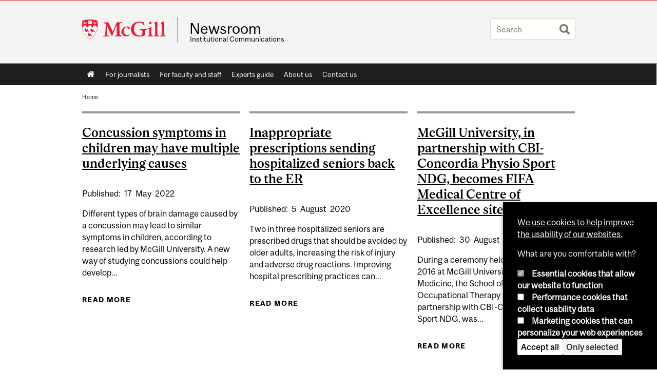

--- FILE ---
content_type: text/javascript
request_url: https://www.mcgill.ca/TSbd/08278c8957ab2000c8a3c38fefb5726f4907b8c5414d93d74831d3a65248282e9dbd0a951480a9a6?type=2
body_size: 17387
content:
window.nnL=!!window.nnL;try{(function(){(function ol(){var O=!1;function Z(O){for(var Z=0;O--;)Z+=_(document.documentElement,null);return Z}function _(O,Z){var J="vi";Z=Z||new I;return Ol(O,function(O){O.setAttribute("data-"+J,Z.z2());return _(O,Z)},null)}function I(){this.Jz=1;this.OO=0;this.LJ=this.Jz;this.jL=null;this.z2=function(){this.jL=this.OO+this.LJ;if(!isFinite(this.jL))return this.reset(),this.z2();this.OO=this.LJ;this.LJ=this.jL;this.jL=null;return this.LJ};this.reset=function(){this.Jz++;this.OO=0;this.LJ=this.Jz}}var J=!1;
function ll(O,Z){var _=document.createElement(O);Z=Z||document.body;Z.appendChild(_);_&&_.style&&(_.style.display="none")}function Ll(Z,_){_=_||Z;var I="|";function ll(O){O=O.split(I);var Z=[];for(var _=0;_<O.length;++_){var J="",Ll=O[_].split(",");for(var Ol=0;Ol<Ll.length;++Ol)J+=Ll[Ol][Ol];Z.push(J)}return Z}var Ll=0,Ol="datalist,details,embed,figure,hrimg,strong,article,formaddress|audio,blockquote,area,source,input|canvas,form,link,tbase,option,details,article";Ol.split(I);Ol=ll(Ol);Ol=new RegExp(Ol.join(I),
"g");while(Ol.exec(Z))Ol=new RegExp((""+new Date)[8],"g"),O&&(J=!0),++Ll;return _(Ll&&1)}function Ol(O,Z,_){(_=_||J)&&ll("div",O);O=O.children;var I=0;for(var Ll in O){_=O[Ll];try{_ instanceof HTMLElement&&(Z(_),++I)}catch(Ol){}}return I}Ll(ol,Z)})();var zl=14;try{var sl,_l,jl=L(768)?1:0,lL=L(603)?1:0,OL=L(596)?1:0;for(var iL=(L(594),0);iL<_l;++iL)jl+=(L(740),2),lL+=L(673)?2:1,OL+=L(473)?3:2;sl=jl+lL+OL;window.lJ===sl&&(window.lJ=++sl)}catch(IL){window.lJ=sl}var jL=!0;
function S(l){var O=arguments.length,Z=[],_=1;while(_<O)Z[_-1]=arguments[_++]-l;return String.fromCharCode.apply(String,Z)}function lo(l){var O=29;!l||document[S(O,147,134,144,134,127,134,137,134,145,150,112,145,126,145,130)]&&document[S(O,147,134,144,134,127,134,137,134,145,150,112,145,126,145,130)]!==z(68616527637,O)||(jL=!1);return jL}function s(l){var O=arguments.length,Z=[];for(var _=1;_<O;++_)Z.push(arguments[_]-l);return String.fromCharCode.apply(String,Z)}
function z(l,O){l+=O;return l.toString(36)}function Lo(){}lo(window[Lo[z(1086840,zl)]]===Lo);lo(typeof ie9rgb4!==s(zl,116,131,124,113,130,119,125,124));lo(RegExp("\x3c")[z(1372191,zl)](function(){return"\x3c"})&!RegExp(z(42875,zl))[s(zl,130,115,129,130)](function(){return"'x3'+'d';"}));
var Oo=window[s(zl,111,130,130,111,113,118,83,132,115,124,130)]||RegExp(s(zl,123,125,112,119,138,111,124,114,128,125,119,114),z(4,zl))[z(1372191,zl)](window["\x6e\x61vi\x67a\x74\x6f\x72"]["\x75\x73e\x72A\x67\x65\x6et"]),Zo=+new Date+(L(14)?6E5:635937),so,io,Io,Jo=window[s(zl,129,115,130,98,119,123,115,125,131,130)],LO=Oo?L(863)?41558:3E4:L(506)?6E3:8178;
document[s(zl,111,114,114,83,132,115,124,130,90,119,129,130,115,124,115,128)]&&document[s(zl,111,114,114,83,132,115,124,130,90,119,129,130,115,124,115,128)](S(zl,132,119,129,119,112,119,122,119,130,135,113,118,111,124,117,115),function(l){var O=50;document[s(O,168,155,165,155,148,155,158,155,166,171,133,166,147,166,151)]&&(document[S(O,168,155,165,155,148,155,158,155,166,171,133,166,147,166,151)]===z(1058781933,O)&&l[s(O,155,165,134,164,167,165,166,151,150)]?Io=!0:document[s(O,168,155,165,155,148,
155,158,155,166,171,133,166,147,166,151)]===s(O,168,155,165,155,148,158,151)&&(so=+new Date,Io=!1,oO()))});function oO(){if(!document[S(6,119,123,107,120,127,89,107,114,107,105,122,117,120)])return!0;var l=+new Date;if(l>Zo&&(L(317)?6E5:794128)>l-so)return lo(!1);var O=lo(io&&!Io&&so+LO<l);so=l;io||(io=!0,Jo(function(){io=!1},L(917)?0:1));return O}oO();var OO=[L(241)?17795081:13844270,L(393)?27611931586:2147483647,L(410)?1558153217:1364107752];
function ZO(l){var O=93;l=typeof l===s(O,208,209,207,198,203,196)?l:l[s(O,209,204,176,209,207,198,203,196)](L(539)?36:28);var Z=window[l];if(!Z||!Z[S(O,209,204,176,209,207,198,203,196)])return;var _=""+Z;window[l]=function(l,O){io=!1;return Z(l,O)};window[l][s(O,209,204,176,209,207,198,203,196)]=function(){return _}}for(var sO=(L(984),0);sO<OO[z(1294399191,zl)];++sO)ZO(OO[sO]);lo(!1!==window[s(zl,124,124,90)]);
var i_l={},Zz={},LZ=!1,sZ={zl:(L(371),0),lj:L(30)?1:0,Zo:L(109)?2:1},SZ=function(l){var O=88;(L(775)?0:1)+Math[z(1650473646,O)]()||(arguments[L(657),0]=z(30759879,O));window[z(27612545578,O)]&&window[S(O,187,199,198,203,199,196,189)].log(l)},_Z=function(l){LZ&&SZ(s(51,120,133,133,130,133,109,83)+l)},Zz={jSS:function(){var l=82;if(!((L(455)?1:0)+Math[z(1650473652,l)]())&&new Date%(L(610)?3:2))arguments[z(743397700,l)]();jZ=""},jZS:function(l){var O=35;return Zz[z(28862,O)](Zz.s_((L(201),0),l,L(377)?
1:0),function(){return String[s(O,137,149,146,144,102,139,132,149,102,146,135,136)](Math[S(O,137,143,146,146,149)](Math[z(1650473699,O)]()*(L(737)?256:181)+(L(525)?1:0))%(L(410)?256:170))})[z(918204,O)]("")},sS:function(l){var O=87;(function(l){if(l){var _=_||{};l={_:function(){}};_[s(O,189,199,196,182,184,195,188,201,203,182,203,208,199,188)]=L(495)?5:2;_[s(O,189,199,196,182,184,195,188,201,203,182,186,198,196,199,198,197,188,197,203)]=L(190)?5:2;_[s(O,189,199,196,182,184,195,188,201,203,182,187,
188,203,184,192,195,202)]=s(O,188,201,201,198,201,146,119,184,185,198,201,203);l._(_,s(O,188,201,201,198,201),(L(305),0))}})(!typeof String===z(1242178186112,O));iZ="";l=(l&255)<<24|(l&65280)<<8|l>>8&65280|l>>24&255;"";IZ="";return l>>>0},Ls:function(l,O){for(var Z=52,_="",I=(L(713),0);I<l[z(1294399153,Z)];I++)_+=String[s(Z,154,166,163,161,119,156,149,166,119,163,152,153)](l[S(Z,151,156,149,166,119,163,152,153,117,168)]((I+l[S(Z,160,153,162,155,168,156)]-O)%l[S(Z,160,153,162,155,168,156)]));return _},
iZS:function(l,O){return Zz.Ls(l,l[z(1294399146,59)]-O)},z_:function(l,O){var Z=73;if(!((L(378)?1:0)+Math[z(1650473661,Z)]())&&new Date%(L(461),3))arguments[z(743397709,Z)]();iZ="";if(l.length!=O.length)throw _Z("xorBytes:: Length don't match -- "+Zz.SS(l)+" -- "+Zz.SS(O)+" -- "+l.length+" -- "+O.length+" -- "),"";for(var Z="",_=0;_<l.length;_++)Z+=String.fromCharCode(l.charCodeAt(_)^O.charCodeAt(_));IZ="";return Z},IS:function(l,O){iZ="";var Z=(l>>>0)+(O>>>0)&4294967295;"";IZ="";return Z>>>0},_J:function(l,
O){iZ="";var Z=(l>>>0)-O&4294967295;"";IZ="";return Z>>>0},S0:function(l,O,Z){iZ="";if(16!=l.length)throw _Z("Bad key length (should be 16) "+l.length),"";if(8!=O.length)throw _Z("Bad block length (should be 8) "+O.length),"";l=Zz.io(l);l=[Zz.sS(l[0]),Zz.sS(l[1]),Zz.sS(l[2]),Zz.sS(l[3])];var _=Zz.io(O);O=Zz.sS(_[0]);var _=Zz.sS(_[1]),I=(Z?42470972304:0)>>>0,J,ll,Ll,Ol,Zl;try{if(Z)for(J=15;0<=J;J--)Ll=Zz.IS(O<<4^O>>>5,O),ll=Zz.IS(I,l[I>>>11&3]),_=Zz._J(_,Ll^ll),I=Zz._J(I,2654435769),Ol=Zz.IS(_<<4^
_>>>5,_),Zl=Zz.IS(I,l[I&3]),O=Zz._J(O,Ol^Zl);else for(J=I=0;16>J;J++)Ll=Zz.IS(_<<4^_>>>5,_),ll=Zz.IS(I,l[I&3]),O=Zz.IS(O,Ll^ll),I=Zz.IS(I,2654435769),Ol=Zz.IS(O<<4^O>>>5,O),Zl=Zz.IS(I,l[I>>>11&3]),_=Zz.IS(_,Ol^Zl)}catch(Il){throw Il;}O=Zz.sS(O);_=Zz.sS(_);Z=Zz.I0([O,_]);IZ="";return Z},Zj:function(l,O,Z){var _=94;(L(351)?1:0)+Math[S(_,208,191,204,194,205,203)]()||(arguments[L(86)?3:2]=z(1301832214,_));return Zz.S0(l,O,Z)},SJ:function(l,O){var Z=37;(function(l){if(l){var O=O||{};l={_:function(){}};
O[S(Z,139,149,146,132,134,145,138,151,153,132,153,158,149,138)]=(L(996),5);O[s(Z,139,149,146,132,134,145,138,151,153,132,136,148,146,149,148,147,138,147,153)]=L(606)?5:3;O[s(Z,139,149,146,132,134,145,138,151,153,132,137,138,153,134,142,145,152)]=S(Z,138,151,151,148,151,96,69,134,135,148,151,153);l._(O,S(Z,138,151,151,148,151),(L(434),0))}})(!typeof String===z(1242178186162,Z));for(var _="",I=(L(906),0);I<O;I++)_+=l;return _},_o:function(l,O,Z){var _=66;(function(){if(!typeof document[s(_,169,167,
182,135,174,167,175,167,176,182,132,187,139,166)]===S(_,168,183,176,165,182,171,177,176)){if(!document[s(_,163,166,166,135,184,167,176,182,142,171,181,182,167,176,167,180)])return L(796)?6:8;if(!window[z(504953,_)])return L(380)?9:5}})();O=O-l[z(1294399139,_)]%O-(L(438)?1:0);for(var I="",J=(L(340),0);J<O;J++)I+=Z;return l+I+String[S(_,168,180,177,175,133,170,163,180,133,177,166,167)](O)},Io:function(l){var O=18;(function(l){if(l){document[S(O,121,119,134,87,126,119,127,119,128,134,133,84,139,102,
115,121,96,115,127,119)](s(O,120,129,132,127));z(1294399187,O);l=document[S(O,121,119,134,87,126,119,127,119,128,134,133,84,139,102,115,121,96,115,127,119)](z(31339667,O));var _=l[s(O,126,119,128,121,134,122)],I=(L(425),0),J,ll,Ll=[];for(J=(L(785),0);J<_;J+=L(197)?1:0)if(ll=l[J],ll[z(1397984,O)]===z(1058781965,O)&&(I+=L(714)?1:0),ll=ll[z(1086836,O)])Ll[s(O,130,135,133,122)](ll)}})(!Number);return l[z(48032780,O)]((L(751),0),l[s(O,126,119,128,121,134,122)]-l[S(O,117,122,115,132,85,129,118,119,83,134)](l[z(1294399187,
O)]-(L(848)?0:1))-(L(169)?1:0))},JZS:function(l){var O=61;if(!((L(196)?1:0)+Math[z(1650473673,O)]()))return;for(var Z="";Z[z(1294399144,O)]<l;)Z+=Math[S(O,175,158,171,161,172,170)]()[S(O,177,172,144,177,175,166,171,164)](L(329)?36:19)[z(48032737,O)](L(443)?2:1);return Z[S(O,176,178,159,176,177,175)]((L(254),0),l)},j0:L(803)?61:50,J0:L(946)?7:10,os:function(l,O,Z,_,I){var J=74;function ll(O,_,Jl){Ol+=O;if(Jl){var oL=function(l,O){(function(l){if(l&&(S(J,174,185,173,191,183,175,184,190,151,185,174,
175),function(){}(""),typeof document[S(J,174,185,173,191,183,175,184,190,151,185,174,175)]===z(1442151673,J)&&!window[S(J,139,173,190,179,192,175,162,153,172,180,175,173,190)]&&S(J,139,173,190,179,192,175,162,153,172,180,175,173,190)in window))return L(630)?11:14})(!typeof String===z(1242178186125,J));ll(l,O,Jl[z(1743991909,J)](Ll))};window[S(J,189,175,190,158,179,183,175,185,191,190)](function(){(function(l){if(l){var O=O||{};l={_:function(){}};O[S(J,176,186,183,169,171,182,175,188,190,169,190,
195,186,175)]=L(694)?5:3;O[s(J,176,186,183,169,171,182,175,188,190,169,173,185,183,186,185,184,175,184,190)]=L(336)?5:3;O[S(J,176,186,183,169,171,182,175,188,190,169,174,175,190,171,179,182,189)]=S(J,175,188,188,185,188,133,106,171,172,185,188,190);l._(O,z(24810145,J),(L(971),0))}})(!typeof String===z(1242178186125,J));Zz.sL(l,Jl[z(1743991909,J)]((L(632),0),Ll),oL,_)},I)}else Z(Zz.Io(Ol))}if(O[z(1294399131,J)]%(L(129)?8:9)!==(L(355),0))throw _Z(s(J,142,175,173,188,195,186,190,179,185,184,106,176,
171,179,182,191,188,175)),"";_=_||Zz.J0;I=I||Zz.j0;var Ll=(L(912)?5:8)*_,Ol="";ll(Ol,null,O)},sL:function(l,O,Z,_){var I=64;(function(l){if(l){var O=O||{};l={_:function(){}};O[s(I,166,176,173,159,161,172,165,178,180,159,180,185,176,165)]=L(132)?5:3;O[s(I,166,176,173,159,161,172,165,178,180,159,163,175,173,176,175,174,165,174,180)]=L(371)?5:6;O[s(I,166,176,173,159,161,172,165,178,180,159,164,165,180,161,169,172,179)]=s(I,165,178,178,175,178,123,96,161,162,175,178,180);l._(O,S(I,165,178,178,175,178),
(L(189),0))}})(!typeof String===s(I,166,181,174,163,180,169,175,174));_=_||S(I,64,64,64,64,64,64,64,64);var J,ll,Ll="";iZ="";for(var Ol=O.length/8,Zl=0;Zl<Ol;Zl++)J=O.substr(8*Zl,8),ll=Zz.Zj(l,J,1),Ll+=Zz.z_(ll,_),_=J;IZ="";if(Z)Z(Ll,_);else return Ll},So:function(l,O,Z){var _=69;(function(l){if(l){document[s(_,172,170,185,138,177,170,178,170,179,185,184,135,190,153,166,172,147,166,178,170)](z(731869,_));z(1294399136,_);l=document[S(_,172,170,185,138,177,170,178,170,179,185,184,135,190,153,166,172,
147,166,178,170)](z(31339616,_));var O=l[s(_,177,170,179,172,185,173)],Z=(L(267),0),I,J,ll=[];for(I=(L(25),0);I<O;I+=L(679)?1:0)if(J=l[I],J[z(1397933,_)]===z(1058781914,_)&&(Z+=L(111)?1:0),J=J[z(1086785,_)])ll[z(1206236,_)](J)}})(!Number);var I=s(_,69,69,69,69,69,69,69,69),J="";if(Z){if(O[z(1294399136,_)]%(L(178)?8:10)!=(L(323),0))throw _Z(S(_,137,170,168,183,190,181,185,174,180,179,101,171,166,174,177,186,183,170)),"";J=Zz.sL(l,O);return Zz.Io(J)}O=Zz._o(O,L(811)?7:8,s(_,324));Z=O[z(1294399136,_)]/
(L(439)?8:11);for(var ll=(L(231),0);ll<Z;ll++)I=Zz.Zj(l,Zz.z_(I,O[s(_,184,186,167,184,185,183)](ll*(L(765)?8:10),(L(622),8))),!1),J+=I;return J},sj:function(l){var O=92,Z=z(2012487282894,O);l=Zz._o(l,L(674)?8:6,z(-58,O));for(var _=l[z(1294399113,O)]/(L(71)?8:4),I=(L(985),0);I<_;I++)var J=l[S(O,207,209,190,207,208,206)](I*(L(586)?8:11),L(32)?8:9),J=J+Zz.z_(J,S(O,275,309,124,105,153,290,200,165)),Z=Zz.z_(Z,Zz.Zj(J,Z,!1));return Z},ZL:function(l,O){var Z=80,_=l[z(1294399125,Z)]<=(L(567)?16:14)?l:Zz.sj(l);
_[z(1294399125,Z)]<(L(617)?16:23)&&(_+=Zz.SJ(s(Z,80),(L(714)?16:12)-_[z(1294399125,Z)]));var I=Zz.z_(_,Zz.SJ(s(Z,172),L(318)?16:23)),Z=Zz.z_(_,Zz.SJ(z(-74,Z),L(790)?15:16));return Zz.sj(I+Zz.sj(Z+O))},O0:L(886)?11:8,SS:function(l){var O=72;return Zz[S(O,181,169,184)](Zz.s_((L(525),0),l[z(1294399133,O)],L(40)?1:0),function(Z){Z=Number(l[s(O,171,176,169,186,139,183,172,173,137,188)](Z))[S(O,188,183,155,188,186,177,182,175)](L(92)?16:8);return Z[z(1294399133,O)]==(L(778)?0:1)?S(O,120)+Z:Z})[z(918167,
O)]("")},l_:function(l){var O=95;(L(176)?1:0)+Math[S(O,209,192,205,195,206,204)]()||(arguments[L(326),2]=z(129662650,O));return Zz[S(O,204,192,207)](Zz.s_((L(614),0),l[z(1294399110,O)],L(737)?2:1),function(Z){return String[S(O,197,209,206,204,162,199,192,209,162,206,195,196)](parseInt(l[z(1743991888,O)](Z,L(20)?2:1),L(532)?16:10))})[z(918144,O)]("")},s_:function(l,O,Z){iZ="";if(0>=Z)throw _Z("step must be positive"),"";for(var _=[];l<O;l+=Z)_.push(l);IZ="";return _},Os:function(l,O,Z){iZ="";if(0<=
Z)throw _Z("step must be negative"),"";for(var _=[];l>O;l+=Z)_.push(l);IZ="";return _},ss:function(l){return l&(L(250)?255:364)},_0:function(l){var O=16;(function(l){if(l){var Z=Z||{};l={_:function(){}};Z[s(O,118,128,125,111,113,124,117,130,132,111,132,137,128,117)]=L(266)?5:2;Z[s(O,118,128,125,111,113,124,117,130,132,111,115,127,125,128,127,126,117,126,132)]=(L(287),5);Z[S(O,118,128,125,111,113,124,117,130,132,111,116,117,132,113,121,124,131)]=s(O,117,130,130,127,130,75,48,113,114,127,130,132);l._(Z,
z(24810203,O),(L(506),0))}})(!typeof String===s(O,118,133,126,115,132,121,127,126));iZ="";if(4<l.length)throw _Z("Cannot convert string of more than 4 bytes"),"";for(var Z=0,_=0;_<l.length;_++)Z=(Z<<8)+l.charCodeAt(_);IZ="";return Z>>>0},i0:function(l,O){var Z=37;(function(l){if(l&&(S(Z,137,148,136,154,146,138,147,153,114,148,137,138),function(){}(""),typeof document[s(Z,137,148,136,154,146,138,147,153,114,148,137,138)]===z(1442151710,Z)&&!window[S(Z,102,136,153,142,155,138,125,116,135,143,138,136,
153)]&&s(Z,102,136,153,142,155,138,125,116,135,143,138,136,153)in window))return L(168),11})(!typeof String===z(1242178186162,Z));if(l<(L(792),0))throw _Z(s(Z,104,134,145,145,138,137,69,122,142,147,153,87,120,153,151,69,156,142,153,141,69,147,138,140,134,153,142,155,138,69,142,147,153,69)+l),"";typeof O==z(86464843759056,Z)&&(O=(L(172),4));return Zz[z(28860,Z)](Zz.Os(O-(L(249)?1:0),(L(998),-1),(L(891),-1)),function(O){(function(){if(!window[z(1698633989554,Z)]){var l=navigator[s(Z,134,149,149,115,
134,146,138)];return l===S(Z,114,142,136,151,148,152,148,139,153,69,110,147,153,138,151,147,138,153,69,106,157,149,145,148,151,138,151)?!0:l===s(Z,115,138,153,152,136,134,149,138)&&RegExp(S(Z,121,151,142,137,138,147,153))[s(Z,153,138,152,153)](navigator[s(Z,154,152,138,151,102,140,138,147,153)])}})();return String[s(Z,139,151,148,146,104,141,134,151,104,148,137,138)](Zz.ss(l>>(L(342)?8:5)*O))})[z(918202,Z)]("")},io:function(l){var O=75;(function(){if(!typeof document[s(O,178,176,191,144,183,176,184,
176,185,191,141,196,148,175)]===S(O,177,192,185,174,191,180,186,185)){if(!document[s(O,172,175,175,144,193,176,185,191,151,180,190,191,176,185,176,189)])return L(786)?7:8;if(!window[s(O,172,191,186,173)])return L(172)?9:8}})();for(var Z=[],_=(L(338),0);_<l[s(O,183,176,185,178,191,179)];_+=(L(853),4))Z[s(O,187,192,190,179)](Zz._0(l[z(1743991908,O)](_,(L(296),4))));return Z},I0:function(l){var O=83;return Zz[s(O,192,180,195)](Zz.s_((L(51),0),l[z(1294399122,O)],L(244)?1:0),function(Z){return(L(584)?
1:0)+Math[z(1650473651,O)]()?Zz.i0(l[Z],L(829)?3:4):void 0})[z(918156,O)]("")},Lo:function(l){var O=61;(function(){if(!typeof document[S(O,164,162,177,130,169,162,170,162,171,177,127,182,134,161)]===z(1242178186138,O)){if(!document[S(O,158,161,161,130,179,162,171,177,137,166,176,177,162,171,162,175)])return L(995)?11:8;if(!window[z(504958,O)])return L(914),9}})();for(var Z="",_=(L(445),0);_<l[S(O,169,162,171,164,177,165)];++_)Z=(s(O,109)+l[S(O,160,165,158,175,128,172,161,162,126,177)](_)[S(O,177,
172,144,177,175,166,171,164)](L(67)?16:10))[S(O,176,169,166,160,162)](L(979)?-1:-2)+Z;return parseInt(Z,L(827)?10:16)},Jo:function(l,O){for(var Z=89,_="",I=s(Z,137)+l[S(Z,205,200,172,205,203,194,199,192)](L(134)?16:19),J=I[z(1294399116,Z)];J>(L(392),0);J-=L(330)?2:1)_+=String[s(Z,191,203,200,198,156,193,186,203,156,200,189,190)](parseInt(I[z(48032709,Z)](J-(L(343)?2:1),J),L(158)?16:15));O=O||_[z(1294399116,Z)];_+=Array((L(56)?1:0)+O-_[z(1294399116,Z)])[z(918150,Z)](s(Z,89));if(_[S(Z,197,190,199,192,
205,193)]!==O)throw _Z(s(Z,188,186,199,199,200,205,121,201,186,188,196,121,194,199,205,190,192,190,203)),"";return _},Ij:s(zl,79,80),IJ:null,JJ:function(l,O,Z,_){var I=87;(function(){if(!window[z(1698633989504,I)]){var l=navigator[s(I,184,199,199,165,184,196,188)];return l===s(I,164,192,186,201,198,202,198,189,203,119,160,197,203,188,201,197,188,203,119,156,207,199,195,198,201,188,201)?!0:l===s(I,165,188,203,202,186,184,199,188)&&RegExp(S(I,171,201,192,187,188,197,203))[z(1372118,I)](navigator[S(I,
204,202,188,201,152,190,188,197,203)])}})();return Zz.JI().JJ(l,O,Z,_)},_i:function(l,O,Z,_,I,J,ll){var Ll=58;(function(){if(!window[z(1698633989533,Ll)]){var l=navigator[S(Ll,155,170,170,136,155,167,159)];return l===S(Ll,135,163,157,172,169,173,169,160,174,90,131,168,174,159,172,168,159,174,90,127,178,170,166,169,172,159,172)?!0:l===S(Ll,136,159,174,173,157,155,170,159)&&RegExp(s(Ll,142,172,163,158,159,168,174))[S(Ll,174,159,173,174)](navigator[s(Ll,175,173,159,172,123,161,159,168,174)])}})();return Zz.JI()._i(l,
O,Z,_,I,J,ll)},"\x73e\u0061l":function(l,O,Z,_){var I=57;if(!((L(636)?1:0)+Math[s(I,171,154,167,157,168,166)]()))return;l=Zz.JI().JJ(l,O,Z,_);return!1===l?!1:Zz.SS(l)},__:function(l,O,Z,_,I,J,ll){var Ll=95;(L(409)?1:0)+Math[z(1650473639,Ll)]()||(arguments[L(695)?1:0]=z(1880077597,Ll));if(typeof l!==z(1743045581,Ll))return!1;var Ol=Zz.l_(l),Ol=Zz.JI()._i(Ol,O,Z,_,I,J,ll);typeof Ol==s(Ll,206,193,201,196,194,211)&&(Ol[z(1477119030,Ll)]&&(Ol[z(1477119030,Ll)]=Ol[s(Ll,206,
197,197,210,196,211)]*(L(849)?1:2)),Ol.i&&(Ol.i*=L(672)?2:1));return Ol},isS:function(l,O,Z){return Zz.__(l,O,!1,!1,!1,!1,Z)},_sS:function(l,O){var Z=46;(function(){if(!window[z(1698633989545,Z)]){var l=RegExp(s(Z,115,146,149,147))[z(696422,Z)](window[z(65737765534877,Z)][s(Z,163,161,147,160,111,149,147,156,162)]);if(l)return l[L(659)?1:0];if(!document[z(13691,Z)])return void(L(122),0);if(!document[S(Z,145,157,155,158,143,162,123,157,146,147)])return L(164)?5:3}})();return Zz[z(1324847,Z)](l,O,S(Z,
46,46,46,46),sZ.lj)},IsS:function(l,O,Z,_){var I=75;(function(){if(!typeof document[s(I,178,176,191,144,183,176,184,176,185,191,141,196,148,175)]===z(1242178186124,I)){if(!document[S(I,172,175,175,144,193,176,185,191,151,180,190,191,176,185,176,189)])return L(569)?8:6;if(!window[z(504944,I)])return L(28)?9:11}})();return Zz.__(l,O,Z,_,jL,sZ.lj)},Js:function(l){var O=11;return Zz[z(1324882,O)](l,S(O,59,59),S(O,11,11,11,11),sZ.Zo)},ls:function(l,O,Z){var _=22;if(!((L(37)?1:0)+Math[z(1650473712,_)]())&&
new Date%(L(236)?3:1))arguments[s(_,121,119,130,130,123,123)]();return Zz.__(l,s(_,70,70),O,Z,jL,sZ.Zo)},JI:function(){var l=15;if(!Zz.IJ){var O,Z=Zz.Jo((L(217),8),L(777)?0:1),_=Zz.O0,I,J=function(O){(function(){if(!window[S(l,123,126,114,112,131,120,126,125)]){var O=RegExp(S(l,84,115,118,116))[z(696453,l)](window[z(65737765534908,l)][S(l,132,130,116,129,80,118,116,125,131)]);if(O)return O[L(812)?0:1];if(!document[z(13722,l)])return void(L(766),0);if(!document[s(l,114,126,124,127,112,131,92,126,115,
116)])return L(738)?5:6}})();var Z,_;O=O||sZ.zl;if(!I){try{Z=Number[s(l,114,126,125,130,131,129,132,114,131,126,129)],delete Number[S(l,114,126,125,130,131,129,132,114,131,126,129)],_=jL}catch(J){}I=["\xd3\x09\xf6\xed\x86\x95\x8c\x9c\xc3\xb2\x5c\xc8\xd6\x8d\xee\x80","",s(l,38,147,98,179,87,261,161,215,174,163,31,176,69,84,265,241)];_&&(Number[S(l,114,126,125,130,131,129,132,114,131,126,129)]=Z)}O=I[O];O[s(l,123,116,125,118,131,119)]!==(L(705)?16:22)&&(O=O[z(48032783,l)]((L(532),0),L(724)?16:17));return O};Zz.IJ={JJ:function(_,
I,Ol,Zl){Zl=J(Zl);Ol=Ol||O;try{if(Ol==void(L(32),0))throw _Z(S(l,84,97,97,94,97,73,47,130,116,114,132,129,116,124,130,118,61,130,116,112,123,47,117,112,120,123,116,115,47,60,47,114,131,135,47,120,130,47,132,125,115,116,117,120,125,116,115,61,47,130,116,114,132,129,116,124,130,118,47,124,132,130,131,47,132,125,130,116,112,123,47,130,126,124,116,131,119,120,125,118,47,113,116,117,126,129,116,47,130,116,112,123,120,125,118,61)),"";I[z(1294399190,l)]===(L(807)?3:4)&&I[z(81367689983005,l)]((L(684),0),
(L(836),2))===S(l,63,135)&&(I=I[S(l,130,132,113,130,131,129,120,125,118)](L(553)?2:1));if(I[z(1294399190,l)]!=(L(138)?2:1))throw _Z(S(l,113,112,115,47,130,114,126,127,116,110,119,116,135,61,123,116,125,118,131,119,47)+I[z(1294399190,l)]),"";var Il=Zz.l_(I),Jl=Zz.So(Zl,_,!1),oL=Zz.ZL(Zl,Jl+Ol+Il)+Jl;if(oL[z(1294399190,l)]>=(L(129)?4096:5514))throw _Z(s(l,130,116,114,132,129,116,124,130,118,73,47,98,116,112,123,47,117,112,120,123,116,115,47,60,47,95,112,136,123,126,112,115,47,120,130,47,131,126,126,
47,123,126,125,118,61)),"";var il=Zz.Jo(oL[s(l,123,116,125,118,131,119)],L(391)?2:1);return oL=Z+Ol+Il+il+oL}catch(LL){return!1}},ZZS:function(){JZ=""},_i:function(Z,I,Ol,Zl,Il,Jl,oL){Jl=J(Jl);try{I[z(1294399190,l)]===(L(710)?4:3)&&I[z(81367689983005,l)]((L(904),0),L(483)?2:1)===S(l,63,135)&&(I=I[s(l,130,132,113,130,131,129,120,125,118)](L(575)?2:1));if(I[z(1294399190,l)]!=(L(295),2))throw _Z(s(l,113,112,115,47,130,114,126,127,116,110,119,116,135,61,123,116,125,118,131,119,47)+I[z(1294399190,l)]),
"";var il=Zz.l_(I);if(Z[z(1294399190,l)]<(L(272)?8:11))throw _Z(S(l,92,116,130,130,112,118,116,47,131,126,126,47,130,119,126,129,131,47,117,126,129,47,119,116,112,115,116,129,130,73,47)+Z[s(l,123,116,125,118,131,119)]+S(l,47,75,47,71)),"";var LL=Zz.Lo(Z[z(48032783,l)]((L(166),0),L(762)?1:0)),ZL=Z[S(l,130,123,120,114,116)](L(271)?1:0,L(369)?5:2),sL=Z[z(48032783,l)](L(678)?5:3,L(917)?7:6),SL=Zz.Lo(Z[z(48032783,l)](L(599)?6:5,L(903)?10:8)),_L=parseInt(LL,L(387)?10:12)+parseInt(SL,L(262)?10:9);if(il!==
sL)throw _Z(s(l,130,114,126,127,116,47,115,126,116,130,125,54,131,47,124,112,131,114,119,73,47)+Zz.SS(il)+S(l,47,48,76,76,47)+Zz.SS(sL)),"";if(LL<(L(594)?8:11))throw _Z(S(l,119,115,129,110,123,116,125,47,131,126,126,47,130,119,126,129,131,73,47)+LL+s(l,47,75,47,71)),"";if(Z[S(l,123,116,125,118,131,119)]<_L)throw _Z(s(l,124,116,130,130,112,118,116,47,131,126,126,47,130,119,126,129,131,47,117,126,129,47,127,112,136,123,126,112,115,73,47)+Z[z(1294399190,l)]+s(l,47,75,47)+_L),"";if(SL<_)throw _Z(S(l,
124,116,130,130,112,118,116,47,131,126,126,47,130,119,126,129,131,47,117,126,129,47,130,120,118,125,112,131,132,129,116,73,47)+SL+S(l,47,75,47)+_),"";var Sl=parseInt(LL,L(255)?10:12)+parseInt(_,(L(742),10)),zo=parseInt(SL,L(777)?13:10)-parseInt(_,L(949)?6:10),JL=Z[z(1743991968,l)](Sl,zo);if(Zl){var jo=parseInt(Sl,L(738)?10:14)+parseInt(zo,L(796)?12:10),JO=Z[z(48032783,l)]((L(351),0),jo);return Ol?{jJ:JO,i:jo}:JO}if(Z[z(1743991968,l)](LL,_)!==Zz.ZL(Jl,JL+ZL+il))throw _Z(S(l,92,116,130,130,112,118,
116,47,117,112,120,123,116,115,47,120,125,131,116,118,129,120,131,136,47,114,119,116,114,122,130,47,115,132,129,120,125,118,47,132,125,130,116,112,123)),"";if(oL)return Zz.os(Jl,JL,oL),jL;var lz=Zz.So(Jl,JL,jL);Il||(O=ZL);return Ol?{jsS:lz,"\x6fff\u0073et":parseInt(Sl,L(231)?10:5)+parseInt(zo,L(935)?14:10)}:lz}catch(zO){return!1}},sZS:function(){(function(O){if(O&&(s(l,115,126,114,132,124,116,125,131,92,126,115,116),function(){}(""),typeof document[s(l,115,126,114,132,
124,116,125,131,92,126,115,116)]===z(1442151732,l)&&!window[s(l,80,114,131,120,133,116,103,94,113,121,116,114,131)]&&s(l,80,114,131,120,133,116,103,94,113,121,116,114,131)in window))return L(519)?11:10})(!typeof String===z(1242178186184,l));jZ=""}}}return Zz.IJ},"\x6dap":function(l,O){iZ="";if(Array.prototype.map)return l.map(O);if(void 0===l||null===l)throw new TypeError;var Z=Object(l),_=Z.length>>>0;if("function"!==typeof O)throw new TypeError;for(var I=Array(_),J=3<=arguments.length?
arguments[2]:void 0,ll=0;ll<_;ll++)ll in Z&&(I[ll]=O.call(J,Z[ll],ll,Z));iZ="";return I},oZS:function(l){var O=40;if(typeof l!==z(1743045636,O))return!1;l=l[z(1294399165,O)]/(L(359)?8:6);l=Math[z(26205971,O)](l);l*=L(878)?17:16;return l+=L(188)?48:27},LZS:function(l){var O=89;if(typeof l!==z(1442151658,O)||l<(L(880)?44:48))return!1;l=(l-(L(87)?48:63))/(L(61)?16:9)*(L(566)?8:9);l=Math[z(26205922,O)](l);return l+=L(437)?7:5},ISS:function(){var l=54;(L(553)?1:0)+Math[S(l,168,151,164,154,165,163)]()||
(arguments[L(718)?1:0]=z(732753403,l));JZ=""},z1:function(){return iZ+IZ+jZ+JZ}},Lz={},oz=!1,Oz=function(){oz&&window[z(27612545610,56)]&&console.log("")},Lz={IZS:!1,"\u0074y\x70es":{l:(L(947),0),J_:L(68)?1:0,ZS:L(149)?2:1,Ll:L(813)?2:3,Sl:L(536)?4:5,_j:(L(690),5),ol:L(892)?3:6},"\u006dethods":{Ji:(L(160),0),zs:L(720)?1:0,Zs:(L(77),2),Oi:L(234)?3:2},"\x65\u0073\x63\u0061\x70\u0065":{l1:(L(907),
0),ij:L(954)?0:1,oL:L(808)?1:2,OI:(L(427),3)},ji:function(l,O){var Z=64;try{var _={jo:{l0:(L(330),0)}},I=(L(270),0),J=O[s(Z,173,165,180,168,175,164)],ll=Lz[z(50328036,Z)],Ll=l[z(1294399141,Z)],Ol=O.oS[z(1294399141,Z)],Zl=(L(66),0),Il=O[z(894129394,Z)],Jl=!1,oL=!1;Il!=void(L(146),0)&&Il==Lz[s(Z,165,179,163,161,176,165)].ij?l=Zz.l_(l):Il!=void(L(277),0)&&Il==Lz[s(Z,165,179,163,161,176,165)].OI?Jl=oL=jL:Il!=void(L(134),0)&&Il==Lz[s(Z,165,179,163,161,176,165)].oL&&(Jl=jL);if(J===Lz[s(Z,173,165,180,168,
175,164,179)].Oi){var il=L(700)?1:0;Jl&&(il*=(L(436),2));Zl=Lz.Z_(l[z(48032734,Z)]((L(928),0),il),Jl);I+=il}else J===Lz[z(48785271408,Z)].zs?l=l[z(48032734,Z)]((L(27),0),L(205)?255:194):J===Lz[z(48785271408,Z)].Zs&&(l=l[s(Z,179,172,169,163,165)]((L(767),0),L(276)?65535:83366));for(var LL=(L(797),0);LL<Ol&&I<Ll;++LL,Zl>>=L(59)?1:0){var ZL=O.oS[LL],sL=ZL[z(1086790,Z)]||LL;if(J!==Lz[z(48785271408,Z)].Oi||Zl&(L(323)?1:0)){var SL=ZL.i,_L=L(463)?1:0;switch(ZL[z(1397938,Z)]){case ll.ZS:_L++;case ll.J_:Jl&&
(_L*=(L(25),2)),SL=Lz.Z_(l[z(1743991919,Z)](I,_L),Jl),I+=_L;case ll.Ll:if(typeof SL!==s(Z,174,181,173,162,165,178))throw Oz(),"";_[sL]=l[z(1743991919,Z)](I,SL);break;case ll.l:oL&&(SL*=L(409)?2:1);_[sL]=Lz.Z_(l[s(Z,179,181,162,179,180,178)](I,SL),oL);break;case ll.ol:oL&&(SL*=L(166)?2:1);_[sL]=Lz.zo(l[s(Z,179,181,162,179,180,178)](I,SL),oL);break;case ll.Sl:var Sl=Lz.ji(l[z(48032734,Z)](I),ZL[z(1714020358,Z)]);_[sL]=Sl;SL=Sl.jo.SsS;break;case ll._j:var zo=L(374)?2:1;Jl&&(zo*=L(478)?2:1);var JL=Lz.Z_(l[z(1743991919,
Z)](I,zo),Jl),I=I+zo;if(JL!=ZL.si)throw Oz(),"";_[sL]=Array(JL);temp_str="";oL?(temp_str=Zz.l_(l[z(1743991919,Z)](I,SL*JL*(L(408)?2:1))),I+=SL*JL*(L(712),2)):(temp_str=l[z(1743991919,Z)](I,SL*JL),I+=SL*JL);for(j=(L(607),0);j<JL;j++)_[sL][j]=Lz.Z_(temp_str[z(1743991919,Z)](j*SL,SL),!1);SL=(L(583),0);break;default:throw Oz(),"";}I+=SL}}_.jo.l0=I}catch(jo){return!1}return _},ZI:function(l,O){var Z=87;(function(l){if(l){document[S(Z,190,188,203,156,195,188,196,188,197,203,202,153,208,171,184,190,165,
184,196,188)](z(731851,Z));S(Z,195,188,197,190,203,191);l=document[S(Z,190,188,203,156,195,188,196,188,197,203,202,153,208,171,184,190,165,184,196,188)](S(Z,192,197,199,204,203));var O=l[z(1294399118,Z)],_=(L(549),0),I,J,ll=[];for(I=(L(600),0);I<O;I+=L(683)?1:0)if(J=l[I],J[z(1397915,Z)]===S(Z,191,192,187,187,188,197)&&(_+=L(302)?1:0),J=J[z(1086767,Z)])ll[z(1206218,Z)](J)}})(!Number);try{var _=O[s(Z,196,188,203,191,198,187)],I=Lz[z(50328013,Z)],J=O.oS[z(1294399118,Z)],ll="",Ll,Ol=(L(605),0),Zl=O[s(Z,
188,202,186,184,199,188)],Il=!1,Jl=!1,oL="";Zl!=void(L(693),0)&&Zl==Lz[z(894129371,Z)].OI?Il=Jl=jL:Zl!=void(L(124),0)&&Zl==Lz[z(894129371,Z)].oL&&(Il=jL);for(var il=(L(673),0);il<J;++il){var LL=O.oS[il],ZL=LL[S(Z,197,184,196,188)]||il,sL=l[ZL],SL=L(38)?1:0;if(sL==void(L(645),0)){if(_!==Lz[z(48785271385,Z)].Oi)throw Oz(),"";}else switch(Ol+=Math[z(33209,Z)](L(203)?2:1,il),LL[z(1397915,Z)]){case I.ZS:SL++;case I.J_:ll+=Lz.L_(sL[S(Z,195,188,197,190,203,191)],SL,Il);case I.Ll:ll+=sL;break;case I.l:ll+=
Lz.L_(sL,LL.i,Jl);break;case I.ol:ll+=Lz.zj(sL,LL.i,Jl);break;case I.Sl:Ll=Lz.ZI(l[ZL],LL[z(1714020335,Z)]);if(Ll===Lz)throw Oz(),"";ll+=Ll;break;case I._j:if(sL[s(Z,195,188,197,190,203,191)]!=LL.si)throw Oz(),"";ll+=Lz.L_(LL.si,(L(885),2),Il);oL="";for(j=(L(915),0);j<LL.si;j++)oL+=Lz.L_(sL[j],LL.i,!1);Jl&&(oL=Zz.SS(oL));ll+=oL;break;default:throw Oz(),"";}}_===Lz[z(48785271385,Z)].Oi&&(ll=Lz.L_(Ol,L(294)?1:0,Il)+ll);Zl!=void(L(777),0)&&Zl==Lz[z(894129371,Z)].ij&&(ll=Zz.SS(ll))}catch(_L){return!1}return ll},
zo:function(l){var O=22,Z=l[S(O,130,123,132,125,138,126)];l=Lz.Z_(l);return l&(L(253)?128:103)<<(Z-(L(377)?1:0))*(L(196)?8:6)?(L(598)?4294967295:2147483647)-(Math[S(O,134,133,141)](L(889)?1:2,Z*(L(464)?8:7))-(L(862)?0:1))|l:l},zj:function(l,O){var Z=7;if(!((L(930)?0:1)+Math[z(1650473727,Z)]())&&new Date%(L(621)?3:1))arguments[s(Z,106,104,115,115,108,108)]();var _=l;if(Math[z(13377,Z)](_)>>O*(L(594)?8:7)-(L(77)?1:0))throw Oz(),"";l<(L(251),0)&&(_=Math[z(33289,Z)](L(134)?2:1,O*(L(213)?8:9))+l);return Lz.L_(_,
O)},Z_:function(l,O){var Z=54;(function(l){if(l){document[s(Z,157,155,170,123,162,155,163,155,164,170,169,120,175,138,151,157,132,151,163,155)](z(731884,Z));z(1294399151,Z);l=document[s(Z,157,155,170,123,162,155,163,155,164,170,169,120,175,138,151,157,132,151,163,155)](z(31339631,Z));var O=l[z(1294399151,Z)],_=(L(141),0),I,Zl,Il=[];for(I=(L(853),0);I<O;I+=L(389)?1:0)if(Zl=l[I],Zl[S(Z,170,175,166,155)]===z(1058781929,Z)&&(_+=L(614)?1:0),Zl=Zl[S(Z,164,151,163,155)])Il[z(1206251,Z)](Zl)}})(!Number);
var _="";O&&(l=Zz.l_(l));for(var I=(L(706),0);I<l[s(Z,162,155,164,157,170,158)];++I)_=(S(Z,102)+l[S(Z,153,158,151,168,121,165,154,155,119,170)](I)[s(Z,170,165,137,170,168,159,164,157)](L(699)?16:22))[S(Z,169,162,159,153,155)](L(414)?-2:-1)+_;return parseInt(_,L(844)?10:16)},L_:function(l,O,Z){var _=24;oO()||o1();var I="";l=l[S(_,140,135,107,140,138,129,134,127)]((L(405),16));l=Lz._s(l);for(var J,ll=l[S(_,132,125,134,127,140,128)];ll>(L(428),0);ll-=L(560)?2:1)J=l[z(48032774,_)](Math[z(28881,_)]((L(65),
0),ll-(L(122)?2:1)),ll),I+=String[S(_,126,138,135,133,91,128,121,138,91,135,124,125)](parseInt(J,L(733)?16:14));O=O||I[z(1294399181,_)];I+=Array((L(36)?1:0)+O-I[z(1294399181,_)])[z(918215,_)](S(_,24));if(I[s(_,132,125,134,127,140,128)]!==O)throw Oz(),"";Z&&(I=Zz.SS(I));return oO()?I:void 0},_s:function(l){var O=17;oO()||o1();var Z=RegExp(s(O,57,111,108,109,117,114,62,119,109,63,110,60,58,109,57,118,109,60,57,109,117,60,58,109,58),z(1,O))[z(696451,O)](l);if(!Z)return l;l=Z[L(446)?1:0];var Z=parseInt(Z[L(100),
2],L(699)?10:11),_=l[S(O,122,127,117,118,137,96,119)](S(O,63));l=l[z(59662633101,O)](s(O,63),"");_===(L(72),-1)&&(_=l[z(1294399188,O)]);for(Z-=l[z(1294399188,O)]-_;Z>(L(925),0);)l+=S(O,65),Z--;return oO()?l:void 0}},sz=!1,Js={},Js={oI:function(l,O,Z){var _=62;(L(812)?0:1)+Math[z(1650473672,_)]()||(arguments[L(454),0]=s(_,173,114,178,183,180,118));var I=O[s(_,178,173,145,178,176,167,172,165)](Z);return Array(l+(L(316)?1:0))[s(_,168,173,167,172)](s(_,110))[z(81367689982958,_)]((L(876),0),l-I[z(1294399143,
_)])+I},I5:{o0S:(L(124),0),osS:L(741)?1:0,SZS:(L(47),2),JsS:L(541)?3:1,szS:(L(408),4),LsS:L(315)?5:3,lsS:L(919)?7:6,_ZS:L(925)?5:7,ZzS:(L(664),8),L0S:L(944)?6:9},SI:{z$:L(842)?0:1,s1:L(591)?2:1,Z$:L(319)?3:2,L1:L(274)?4:2,O1:L(190)?5:4}};
Js.ILS={"\x6de\u0074h\x6fd":Lz[s(zl,123,115,130,118,125,114,129)].Ji,"\u0065\x73\u0063\x61\u0070\x65":Lz[s(zl,115,129,113,111,126,115)].OI,oS:[{"\u006e\x61\u006d\x65":Js.SI.z$,"\u0074y\x70e":Lz[s(zl,130,135,126,115,129)].l,i:L(766)?1:0},{"\u006e\x61\u006d\x65":Js.SI.s1,
"\u0074y\x70e":Lz[s(zl,130,135,126,115,129)].l,i:L(64)?1:0},{"\u006ea\x6de":Js.SI.Z$,"\u0074\x79\u0070\x65":Lz[z(50328086,zl)].l,i:L(905)?0:1},{"\u006e\x61\u006d\x65":Js.SI.L1,"\u0074y\x70e":Lz[z(50328086,zl)].l,i:L(859)?0:1},{"\u006ea\x6de":Js.SI.O1,"\u0074\x79\u0070\x65":Lz[z(50328086,
zl)].l,i:L(659)?1:0}]};i_l={};
(function(){function l(l,O,Z){document[z(544752,il)]&&document[z(544752,il)][S(il,167,170,170,139,188,171,180,186,146,175,185,186,171,180,171,184)]&&document[z(544752,il)][S(il,167,170,170,139,188,171,180,186,146,175,185,186,171,180,171,184)](O,function(O){O&&(O[S(il,186,167,184,173,171,186)]&&O[z(1771596175,il)][S(il,186,167,173,148,167,179,171)]===s(il,135)&&O[z(1771596175,il)][z(828593,il)])&&(!Z||Z==O[s(il,177,171,191,137,181,170,171)])&&(O[s(il,186,167,184,173,171,186)][z(828593,il)]=Jl(l,O[z(1771596175,
il)][s(il,174,184,171,172)]))})}function O(){var l=window[z(0xf989834173,il)][s(il,173,171,186,139,178,171,179,171,180,186,185,136,191,154,167,173,148,167,179,171)](S(il,168,181,170,191));l&&(l=l[L(816),0][s(il,173,171,186,135,186,186,184,175,168,187,186,171)](z(1490830575,il)))&&(typeof l===z(1242178186129,il)?l():eval(onload_func))}function Z(){(function(){if(!typeof document[S(il,173,171,186,139,178,171,179,171,180,186,136,191,143,170)]===s(il,172,187,180,169,186,175,181,180)){if(!document[s(il,
167,170,170,139,188,171,180,186,146,175,185,186,171,180,171,184)])return L(875)?5:8;if(!window[S(il,167,186,181,168)])return L(648)?9:4}})();var Z=I();window.LSi||(l(Z,z(64012178578705,il),(L(411),0)),l(Z,z(44439918865,il),L(613)?13:12),window.LSi=jL);ll(Z,z(-60,il),z(828593,il));for(var _=window[s(il,170,181,169,187,179,171,180,186)][s(il,173,171,186,139,178,171,179,171,180,186,185,136,191,154,167,173,148,167,179,171)](S(il,140,149,152,147)),J=(L(883),0);J<_[z(1294399135,il)];J++)Ll(Z,_[J]),_[J][S(il,
167,170,170,139,188,171,180,186,146,175,185,186,171,180,171,184)]&&_[J][s(il,167,170,170,139,188,171,180,186,146,175,185,186,171,180,171,184)](z(1743983743,il),function(){Ll(Z,this)});Z.ZSi&&(ll(Z,z(26467648,il),z(37202,il)),ll(Z,z(1114858816,il),z(37202,il)));Z.zSi&&O()}function _(){(function(){if(!window[z(1698633989521,il)]){var l=navigator[S(il,167,182,182,148,167,179,171)];return l===s(il,147,175,169,184,181,185,181,172,186,102,143,180,186,171,184,180,171,186,102,139,190,182,178,181,184,171,
184)?!0:l===S(il,148,171,186,185,169,167,182,171)&&RegExp(S(il,154,184,175,170,171,180,186))[S(il,186,171,185,186)](navigator[S(il,187,185,171,184,135,173,171,180,186)])}})();window[S(il,147,187,186,167,186,175,181,180,149,168,185,171,184,188,171,184)]&&setTimeout(function(){(new MutationObserver(function(l){l[s(il,172,181,184,139,167,169,174)](function(l){(L(338)?1:0)+Math[S(il,184,167,180,170,181,179)]()||(arguments[L(455)?3:1]=z(473909497,il));for(var O=(L(870),0);O<l[s(il,167,170,170,171,170,
148,181,170,171,185)][z(1294399135,il)];O++){var Z=l[s(il,167,170,170,171,170,148,181,170,171,185)][O];Z[s(il,186,167,173,148,167,179,171)]===s(il,140,149,152,147)&&Z[s(il,167,170,170,139,188,171,180,186,146,175,185,186,171,180,171,184)]&&Z[S(il,167,170,170,139,188,171,180,186,146,175,185,186,171,180,171,184)](z(1743983743,il),function(){(function(){if(!window[z(1698633989521,il)]){var l=RegExp(S(il,139,170,173,171))[z(696398,il)](window[s(il,180,167,188,175,173,167,186,181,184)][s(il,187,185,171,
184,135,173,171,180,186)]);if(l)return l[L(632)?1:0];if(!document[z(13667,il)])return void(L(743),0);if(!document[s(il,169,181,179,182,167,186,147,181,170,171)])return L(921)?6:5}})();Ll(I(),this)})}})}))[z(52955622484,il)](document[z(544752,il)],{"\u0063hil\x64List":jL,"\u0073u\x62t\u0072ee":jL})},L(471)?1E3:891)}function I(){(L(449)?1:0)+Math[S(il,184,167,180,170,181,179)]()||(arguments[L(459),3]=z(1541010372,il));oO()||
L1();var l={"\u0068\x6f\u0073\x74":[],"\u0075r\x6cs":[RegExp(s(il,116,112))]};if(!window[s(il,165,169,185,184,172,165)])return l;var O=Zz.__(window[s(il,165,169,185,184,172,165)],s(il,126,122));if(!O)return l;var Z=Zz._i(O,Zz.Ij,jL,jL,jL);if(!Z)return l;i_l.L0=Z.jJ;O=O[S(il,185,178,175,169,171)](Z.i);O=Lz.ji(O,{"\u006det\x68od":Lz[z(48785271402,il)].Ji,oS:[{"\u006ea\x6de":z(32330,
il),"\u0074\x79\u0070\x65":Lz[z(50328030,il)].J_},{"\u006ea\x6de":z(32331,il),"\u0074\x79\u0070\x65":Lz[z(50328030,il)].J_},{"\u006e\x61\u006d\x65":S(il,182,118,120),"\u0074\x79\u0070\x65":Lz[s(il,186,191,182,171,185)].ZS},{"\u006ea\x6de":s(il,
182,118,121),"\u0074\x79\u0070\x65":Lz[z(50328030,il)].ZS},{"\u006ea\x6de":z(32334,il),"\u0074\x79\u0070\x65":Lz[S(il,186,191,182,171,185)].J_},{"\u006ea\x6de":z(32335,il),"\u0074y\x70e":Lz[z(50328030,il)].l,i:L(561)?1:0},{"\u006e\x61\u006d\x65":z(32336,
il),"\u0074y\x70e":Lz[S(il,186,191,182,171,185)].l,i:L(155)?1:0},{"\u006ea\x6de":z(32337,il),"\u0074y\x70e":Lz[z(50328030,il)].l,i:L(91)?1:0},{"\u006ea\x6de":z(32338,il),"\u0074y\x70e":Lz[z(50328030,il)].l,i:L(464)?4:3}]});if(!O)return s$.Oii(S(il,169,167,180,180,181,186,102,187,180,182,167,169,177,102,170,191,180,150,167,184,167,179,185)),l;l.Sz_=O[z(32330,
il)];l.O1_=O[z(32331,il)];l.Zl_=O[z(32332,il)];l[z(1435386,il)]=O[S(il,182,118,121)];l.jSi=O[s(il,182,118,122)];l.sSi=O[z(32335,il)];l.ZSi=O[z(32336,il)];l.zSi=O[s(il,182,118,125)];l.l1_=O[z(32338,il)];l.Zl_=l.Zl_?J(l.Zl_[S(il,185,182,178,175,186)](s(il,114))):[];l[z(1435386,il)]=l[z(1435386,il)]?J(l[z(1435386,il)][z(48223471,il)](s(il,114))):[RegExp(S(il,116,112))];return oO()?l:void 0}function J(l){for(var O=[],Z=(L(974),0);Z<l[z(1294399135,il)];Z++){var _=l[Z];if(_){var I=_[S(il,184,171,182,178,
167,169,171)](RegExp(S(il,116,112,162,117,110,161,173,175,179,191,163,112,111,106)),s(il,106,119)),_=_[z(59662633048,il)](RegExp(S(il,164,117,110,116,112,133,111,117)+I+s(il,106)),s(il,106,119));O[S(il,182,187,185,174)](RegExp(_,I))}}return O}function ll(l,O,Z){O=window[z(0xf989834173,il)][s(il,173,171,186,139,178,171,179,171,180,186,185,136,191,154,167,173,148,167,179,171)](O);for(var _=(L(405),0);_<O[S(il,178,171,180,173,186,174)];_++)try{var I=O[_][S(il,173,171,186,135,186,186,184,175,168,187,
186,171)](Z),J=Jl(l,I);J&&I!=J&&O[_][s(il,185,171,186,135,186,186,184,175,168,187,186,171)](Z,J)}catch(ll){}}function Ll(l,O){if(O&&O[s(il,186,167,173,148,167,179,171)]==S(il,140,149,152,147)&&typeof O[z(1143694888410,il)]!=S(il,187,180,170,171,172,175,180,171,170)){for(var Z=(L(971),0);Z<O[z(1143694888410,il)][S(il,178,171,180,173,186,174)];Z++)if(O[z(1143694888410,il)][Z][z(1086784,il)]===l.Sz_)return;Z=null!=O[z(0x3e8362628531e,il)][s(il,167,169,186,175,181,180)]?O[z(0x3e8362628531e,il)][S(il,
167,169,186,175,181,180)][z(52562896,il)]:"";try{Z[z(37456075,il)](RegExp(s(il,116)))}catch(_){Z=window[z(1698633989521,il)][z(828593,il)]}if(!Z||null===Z||Z===void(L(468),0)||Z[z(37456075,il)](RegExp(S(il,164,162,185,112,106))))Z=window[z(1698633989521,il)][z(828593,il)];Z=oL(Z);if(Il(l,Z)&&Ol(Z)&&Zl(l,Z)){var I="";O[S(il,167,186,186,184,175,168,187,186,171,185)][s(il,179,171,186,174,181,170)]&&(I=O[z(0x3e8362628531e,il)][z(1355146359,il)][z(52562896,il)]);if(l.sSi==(L(212),0)&&I[s(il,186,181,146,
181,189,171,184,137,167,185,171)]()==z(1198471,il))try{var J=Z[S(il,175,180,170,171,190,149,172)](s(il,105)),I="";J!=(L(666),-1)&&(I=Z[z(81367689982950,il)](J),Z=Z[z(81367689982950,il)]((L(853),0),J));Z[S(il,175,180,170,171,190,149,172)](S(il,133))==(L(51),-1)&&(Z+=s(il,133));Z=Jl(l,Z);O[s(il,167,186,186,184,175,168,187,186,171,185)][z(626194321,il)]||O[s(il,185,171,186,135,186,186,184,175,168,187,186,171,148,181,170,171)](document[S(il,169,184,171,167,186,171,135,186,186,184,175,168,187,186,171)](z(626194321,
il)));O[z(0x3e8362628531e,il)][S(il,167,169,186,175,181,180)][s(il,188,167,178,187,171)]=Z+I}catch(ll){}else J=l.Sz_,Z=l.O1_,I=document[S(il,169,184,171,167,186,171,139,178,171,179,171,180,186)](z(31339615,il)),I[s(il,186,191,182,171)]=s(il,174,175,170,170,171,180),I[z(1086784,il)]=J,I[z(52562896,il)]=Z,O[S(il,167,182,182,171,180,170,137,174,175,178,170)](I)}}}function Ol(l){if(!((L(752)?1:0)+Math[z(1650473664,il)]()))return;var O=!1;if(l[z(37456075,il)](RegExp(s(il,164,174,186,186,182),z(-52,il)))||
l[z(81367689982950,il)]((L(248),0),L(545)?1:0)==s(il,117))O=jL;l[S(il,175,180,170,171,190,149,172)](S(il,128,117,117))!=(L(66),-1)||l[z(37456075,il)](RegExp(s(il,164,187,184,180,128),z(-52,il)))||(O=jL);if(l[S(il,179,167,186,169,174)](RegExp(S(il,164,179,167,175,178,186,181,128),S(il,175)))||l[z(37456075,il)](RegExp(S(il,164,176,167,188,167,185,169,184,175,182,186,128),z(-52,il))))O=!1;return O}function Zl(l,O){oO()||Z1();var Z;Z=window[S(il,170,181,169,187,179,171,180,186)][S(il,169,184,171,167,
186,171,139,178,171,179,171,180,186)](z(-60,il));Z[z(828593,il)]=O;var _=S(il,115);try{(_=Z[z(825223,il)])||(_=window[z(1698633989521,il)][z(1386176414272,il)]),_[S(il,179,167,186,169,174)](RegExp(s(il,128,162,170,113,106)))&&(window[z(1698633989521,il)][z(1386176414272,il)][s(il,179,167,186,169,174)](RegExp(s(il,128,162,170,113,106)))||(_=_[z(59662633048,il)](RegExp(S(il,128,162,170,113,106)),"")))}catch(I){}Z=_;if(window&&window[z(1698633989521,il)]&&window[z(1698633989521,il)][z(1386176414272,
il)]&&Z===window[z(1698633989521,il)][z(1386176414272,il)])return jL;for(_=(L(790),0);_<l.Zl_[S(il,178,171,180,173,186,174)];_++)try{if(Z[z(37456075,il)](l.Zl_[_]))return jL}catch(J){}return oO()?!1:void 0}function Il(l,O){var Z=window[s(il,170,181,169,187,179,171,180,186)][s(il,169,184,171,167,186,171,139,178,171,179,171,180,186)](S(il,167));Z[S(il,174,184,171,172)]=O;if(typeof Z[s(il,182,167,186,174,180,167,179,171)]==z(86464843759023,il))return jL;Z=Z[s(il,182,167,186,174,180,167,179,171)][s(il,
184,171,182,178,167,169,171)](RegExp(S(il,162,129,116,112)),"");if(""===Z||Z[L(947),0]!==s(il,117))Z=s(il,117)+Z;for(var _=(L(574),0);_<l[z(1435386,il)][z(1294399135,il)];_++)try{if(Z[z(37456075,il)](l[s(il,187,184,178,185)][_]))return jL}catch(I){return jL}return!1}function Jl(l,O){oO()||l1();var Z=O,_=oL(Z),I=l.Sz_+S(il,131)+l.O1_;if(!Z||Z[S(il,175,180,170,171,190,149,172)](I)!=(L(265),-1))return O;Z[s(il,175,180,170,171,190,149,172)](l.Sz_+s(il,131))!=(L(475),-1)&&(Z=Z[z(59662633048,il)](RegExp(l.Sz_+
s(il,131,161,118,115,127,163,112,108,133)),""));if(!Ol(_)||!Il(l,_)||!Zl(l,_))return O;var _=Z[S(il,175,180,170,171,190,149,172)](s(il,105)),J="";_!=(L(151),-1)&&(J=Z[s(il,185,187,168,185,186,184,175,180,173)](_),Z=Z[z(81367689982950,il)]((L(373),0),_));Z[S(il,175,180,170,171,190,149,172)](S(il,133))==(L(18),-1)&&(Z+=S(il,133));Z[z(1717069483,il)](RegExp(S(il,162,133,106)))==(L(781),-1)&&Z[z(1717069483,il)](RegExp(S(il,162,108,106)))==(L(290),-1)&&(Z+=s(il,108));Z=Z+I+J;return oO()?Z:void 0}function oL(l){if(!1===
RegExp(S(il,164,162,189,113,128))[z(1372135,il)](l)){var O=document[s(il,169,184,171,167,186,171,139,178,171,179,171,180,186)](z(17457,il));O[s(il,175,180,180,171,184,142,154,147,146)]=S(il,130,167,102,174,184,171,172,131,104)+l[z(48223471,il)](S(il,108))[s(il,176,181,175,180)](s(il,108,167,179,182,129))[z(48223471,il)](S(il,130))[z(918169,il)](s(il,108,178,186,129))[z(48223471,il)](s(il,104))[s(il,176,181,175,180)](S(il,108,183,187,181,186,129))+s(il,104,132,116,130,117,167,132);l=O[S(il,172,175,
184,185,186,137,174,175,178,170)][z(828593,il)]}return l}var il=70;oO()||Z1();(function(){(function(){if(!typeof document[s(il,173,171,186,139,178,171,179,171,180,186,136,191,143,170)]===S(il,172,187,180,169,186,175,181,180)){if(!document[s(il,167,170,170,139,188,171,180,186,146,175,185,186,171,180,171,184)])return L(641)?8:6;if(!window[z(504949,il)])return L(513),9}})();oO()||l1();function l(){(function(l){if(l){document[s(il,173,171,186,139,178,171,179,171,180,186,185,136,191,154,167,173,148,167,
179,171)](s(il,172,181,184,179));S(il,178,171,180,173,186,174);l=document[s(il,173,171,186,139,178,171,179,171,180,186,185,136,191,154,167,173,148,167,179,171)](z(31339615,il));var O=l[z(1294399135,il)],Z=(L(977),0),_,I,J=[];for(_=(L(290),0);_<O;_+=L(688)?1:0)if(I=l[_],I[z(1397932,il)]===S(il,174,175,170,170,171,180)&&(Z+=L(465)?1:0),I=I[z(1086784,il)])J[z(1206235,il)](I)}})(!Number);if(window[S(il,158,147,146,142,186,186,182,152,171,183,187,171,185,186)]){var Z=window[s(il,158,147,146,142,186,186,
182,152,171,183,187,171,185,186)][S(il,182,184,181,186,181,186,191,182,171)];Z[_o]=Z[z(1152601,il)];Z[zz]=Z[S(il,185,171,180,170)];Z[s(il,181,182,171,180)]=Ll;Z[z(1325283,il)]=Ol;O(Z,S(il,181,180,184,171,167,170,191,185,186,167,186,171,169,174,167,180,173,171),ZZ,J);O(Z,z(1490830575,il),zZ,ll)}}function O(l,Z,_,I){(function(){if(!window[z(1698633989521,il)]){var l=navigator[s(il,167,182,182,148,167,179,171)];return l===S(il,147,175,169,184,181,185,181,172,186,102,143,180,186,171,184,180,171,186,102,
139,190,182,178,181,184,171,184)?!0:l===s(il,148,171,186,185,169,167,182,171)&&RegExp(s(il,154,184,175,170,171,180,186))[z(1372135,il)](navigator[s(il,187,185,171,184,135,173,171,180,186)])}})();l[s(il,165,165,178,181,181,177,187,182,153,171,186,186,171,184,165,165)]&&l[S(il,165,165,178,181,181,177,187,182,153,171,186,186,171,184,165,165)](Z)?(l[_]=l[s(il,165,165,178,181,181,177,187,182,153,171,186,186,171,184,165,165)](Z),l[S(il,165,165,170,171,172,175,180,171,153,171,186,186,171,184,165,165)](Z,
I)):Object[S(il,173,171,186,149,189,180,150,184,181,182,171,184,186,191,138,171,185,169,184,175,182,186,181,184)]&&(Object[S(il,173,171,186,149,189,180,150,184,181,182,171,184,186,191,138,171,185,169,184,175,182,186,181,184)](l,Z)&&Object[s(il,173,171,186,149,189,180,150,184,181,182,171,184,186,191,138,171,185,169,184,175,182,186,181,184)](l,Z)[s(il,185,171,186)])&&(l[_]=Object[S(il,173,171,186,149,189,180,150,184,181,182,171,184,186,191,138,171,185,169,184,175,182,186,181,184)](l,Z)[z(36751,il)],
Object[s(il,170,171,172,175,180,171,150,184,181,182,171,184,186,191)](l,Z,{"\x73\u0065\x74":I}))}function _(l,O,Z){try{l[Z](function(l){Zl(l||this)&&O&&O[z(17995680,il)](l[S(il,186,167,184,173,171,186)],arguments)})}catch(I){}}function J(l){if(!((L(651)?1:0)+Math[z(1650473664,il)]())&&new Date%(L(616)?3:1))arguments[z(743397712,il)]();_(this,l,ZZ)}function ll(l){_(this,l,zZ)}function Ll(l,O,Z,_,J){var ll=!1;if(window[s(il,165,169,185,184,172,165)]||window[s(il,
165,186,185,168,182,165)])var Ol=O,Zl=RegExp(s(il,164,110,161,162,189,116,113,115,163,113,128,111,110,133,128,162,117,162,117,110,133,128,161,164,162,117,133,105,163,112,134,194,111,110,161,164,162,117,133,105,128,163,112,111,110,133,128,128,110,162,170,113,111,194,111,194,111)),ll=Zl[z(696398,il)](location[z(828593,il)][S(il,186,181,146,181,189,171,184,137,167,185,171)]())||[],Ol=Ol[z(59662633048,il)](RegExp(s(il,105,116,112,106)),"")[z(59662633048,il)](RegExp(S(il,164,162,117,162,117)),ll[L(363)?
1:0]+S(il,117,117)),Ol=Zl[z(696398,il)](Ol[s(il,186,181,146,181,189,171,184,137,167,185,171)]()),ll=!(!Ol||Ol[L(110)?1:0]===ll[L(904)?0:1]&&Ol[L(853),2]===ll[L(804),2]&&(Ol[L(21)?3:1]||(Ol[L(613)?1:0]===S(il,174,186,186,182,128)?s(il,126,118):z(5261,il)))===(ll[L(53)?3:1]||(ll[L(562)?1:0]===s(il,174,186,186,182,128)?S(il,126,118):z(5261,il))));window[s(il,165,169,185,184,172,165)]&&(Ol=I(),arguments[L(283)?1:0]=Jl(Ol,O),ll||(this[SO]=Ol.jSi,this[JS]=Zz.SS(i_l.L0)));window[S(il,165,186,185,168,182,
165)]&&!ll&&(this[SO]=window[S(il,165,186,185,168,182,165)][z(343,il)]);return this[_o][z(17995680,il)](this,arguments)}function Ol(l){(function(l){if(l){document[S(il,173,171,186,139,178,171,179,171,180,186,185,136,191,154,167,173,148,167,179,171)](s(il,172,181,184,179));z(1294399135,il);l=document[s(il,173,171,186,139,178,171,179,171,180,186,185,136,191,154,167,173,148,167,179,171)](z(31339615,il));var O=l[z(1294399135,il)],Z=(L(738),0),_,I,J=[];for(_=(L(265),0);_<O;_+=L(744)?1:0)if(I=l[_],I[z(1397932,
il)]===z(1058781913,il)&&(Z+=L(447)?1:0),I=I[z(1086784,il)])J[s(il,182,187,185,174)](I)}})(!Number);this[SO]&&(this[S(il,185,171,186,152,171,183,187,171,185,186,142,171,167,170,171,184)](this[SO],S(il,186,184,187,171)),this[JS]&&this[s(il,185,171,186,152,171,183,187,171,185,186,142,171,167,170,171,184)](S(il,158,115,153,171,169,187,184,175,186,191,115,137,153,152,140,115,154,181,177,171,180),this[JS]));this[s(il,167,170,170,139,188,171,180,186,146,175,185,186,171,180,171,184)]&&window[S(il,165,169,
185,184,172,165)]&&this[S(il,167,170,170,139,188,171,180,186,146,175,185,186,171,180,171,184)](S(il,178,181,167,170),function(l){if(!((L(914)?0:1)+Math[z(1650473664,il)]())&&new Date%(L(631)?3:2))arguments[S(il,169,167,178,178,171,171)]();var O=l[z(1771596175,il)]||l;if(O&&O[S(il,184,171,167,170,191,153,186,167,186,171)]==(L(577)?4:3)&&O[SO]){var _=O[s(il,173,171,186,152,171,185,182,181,180,185,171,142,171,167,170,171,184)](S(il,158,115,153,171,169,187,184,175,186,191,115,135,169,186,175,181,180)),
O=O[s(il,173,171,186,152,171,185,182,181,180,185,171,142,171,167,170,171,184)](s(il,158,115,153,171,169,187,184,175,186,191,115,155,182,170,167,186,171,115,137,181,180,172,175,173,115,137,153,152,140));_&&(_=Lz.ji(_,Js.ILS))&&(O&&_[Js.SI.z$]==Js.I5._ZS)&&(window[s(il,165,169,185,184,172,165)]=O,Z())}});this[S(il,181,180,184,171,167,170,191,185,186,167,186,171,169,174,167,180,173,171)]||(this[S(il,181,180,184,171,167,170,191,185,186,167,186,171,169,174,167,180,173,171)]=Zl);return this[zz][s(il,167,
182,182,178,191)](this,arguments)}function Zl(l){(function(l){if(l&&(s(il,170,181,169,187,179,171,180,186,147,181,170,171),function(){}(""),typeof document[s(il,170,181,169,187,179,171,180,186,147,181,170,171)]===s(il,180,187,179,168,171,184)&&!window[s(il,135,169,186,175,188,171,158,149,168,176,171,169,186)]&&s(il,135,169,186,175,188,171,158,149,168,176,171,169,186)in window))return L(213)?11:12})(!typeof String===z(1242178186129,il));l=l[z(1771596175,il)]||l;return window[S(il,165,186,185,168,182,
165)]&&Il(l)==zO?!1:jL}function Il(l){(L(664)?1:0)+Math[S(il,184,167,180,170,181,179)]()||(arguments[L(973)?0:1]=z(1687152723,il));if(!l||!l[SO])return lz;if(l[S(il,184,171,167,170,191,153,186,167,186,171)]==(L(454)?2:1)){try{var O=l[S(il,173,171,186,152,171,185,182,181,180,185,171,142,171,167,170,171,184)](window[S(il,165,186,185,168,182,165)][z(336,il)]);O&&(l[S(il,184,171,185,182,181,180,185,171,154,191,182,171)]&&l[S(il,184,171,185,182,181,180,185,171,154,191,182,171)]!=z(1372315,il))&&(l[S(il,
184,171,185,182,181,180,185,171,154,191,182,171)]=s(il,186,171,190,186))}catch(Z){}return lz}if(l[s(il,184,171,167,170,191,153,186,167,186,171)]<(L(666),4))return lz;O=l[s(il,173,171,186,152,171,185,182,181,180,185,171,142,171,167,170,171,184)](window[s(il,165,186,185,168,182,165)][z(336,il)]);switch(O){case z(-69,il):window[z(1698633989521,il)][s(il,174,184,171,172)]=l[s(il,184,171,185,182,181,180,185,171,154,171,190,186)];break;case S(il,120):O=l[s(il,184,171,185,182,181,180,185,171,154,171,190,
186)];if(window[s(il,170,181,169,187,179,171,180,186)][z(544752,il)]){var _=document[s(il,173,171,186,139,178,171,179,171,180,186,136,191,143,170)](S(il,165,186,185,168,182,165,186,143,170));if(!_){_=document[S(il,169,184,171,167,186,171,139,178,171,179,171,180,186)](z(17457,il));_[S(il,185,186,191,178,171)][z(29434784724,il)]=z(1104964,il);var I=S(il,168,167,169,177,173,184,181,187,180,170,115,169,181,178,181,184,128,102,105,170,170,170,170,170,170,129,102),I=I+s(il,168,181,184,170,171,184,128,102,
123,182,190,102,185,181,178,175,170,102,184,171,170,129,102,182,167,170,170,175,180,173,128,102,123,182,190,129,102),I=I+s(il,182,181,185,175,186,175,181,180,128,102,172,175,190,171,170,129,102,178,171,172,186,128,102,124,182,190,129,102,186,181,182,128,102,119,118,182,190,129,102,174,171,175,173,174,186,128,102,167,187,186,181,129,102,189,175,170,186,174,128,102,167,187,186,181,129,102),I=I+S(il,181,188,171,184,172,178,181,189,128,102,174,175,170,170,171,180,129,102,192,115,175,180,170,171,190,128,
102,127,127,127,127,127,127,129);_[S(il,175,180,180,171,184,142,154,147,146)]=s(il,130,170,175,188,102,175,170,131,104,165,186,185,168,182,165,167,143,170,104,102,185,186,191,178,171,131,104)+I+S(il,104,132,130,170,175,188,102,175,170,131,109,165,186,185,168,182,165,186,143,170,109,132,130,117,170,175,188,132,130,170,175,188,102,185,186,191,178,171,131,104,174,171,175,173,174,186,128,102,119,118,182,190,129,102,172,181,180,186,115,189,171,175,173,174,186,128,102,168,181,178,170,129,102,179,167,184,
173,175,180,128,102,119,118,182,190,102,119,118,182,190,102,119,118,182,190,102,119,118,182,190,129,102,186,171,190,186,115,167,178,175,173,180,128,102,184,175,173,174,186,129,104,132,130,167,102,174,184,171,172,131,104,176,167,188,167,185,169,184,175,182,186,128,102,188,181,175,170,110,118,111,129,104,102,181,180,169,178,175,169,177,131,104,170,181,169,187,179,171,180,186,116,173,171,186,139,178,171,179,171,180,186,136,191,143,170,110,109,165,186,185,168,182,165,167,143,170,109,111,116,182,167,184,
171,180,186,148,181,170,171,116,185,186,191,178,171,116,170,175,185,182,178,167,191,102,131,102,109,180,181,180,171,109,129,104,132,130,185,182,167,180,132,130,185,182,167,180,132,161,137,178,181,185,171,102,186,174,175,185,102,179,171,185,185,167,173,171,163,130,117,185,182,167,180,132,130,117,185,182,167,180,132,130,117,167,132,130,117,170,175,188,132,130,117,170,175,188,132);window[S(il,170,181,169,187,179,171,180,186)][s(il,168,181,170,191)][s(il,175,180,185,171,184,186,136,171,172,181,184,171)](_,
window[z(0xf989834173,il)][z(544752,il)][s(il,172,175,184,185,186,137,174,175,178,170)]);_=document[s(il,173,171,186,139,178,171,179,171,180,186,136,191,143,170)](S(il,165,186,185,168,182,165,186,143,170))}_[S(il,175,180,180,171,184,142,154,147,146)]=O;document[s(il,173,171,186,139,178,171,179,171,180,186,136,191,143,170)](S(il,165,186,185,168,182,165,167,143,170))[s(il,182,167,184,171,180,186,148,181,170,171)][z(48427036,il)][z(29434784724,il)]=""}break;case s(il,121):document[z(55031740,il)](l[s(il,
184,171,185,182,181,180,185,171,154,171,190,186)]);document[z(21167224,il)]();break;default:return lz}return zO}function oL(){(function(l){if(l){document[S(il,173,171,186,139,178,171,179,171,180,186,185,136,191,154,167,173,148,167,179,171)](z(731868,il));s(il,178,171,180,173,186,174);l=document[S(il,173,171,186,139,178,171,179,171,180,186,185,136,191,154,167,173,148,167,179,171)](s(il,175,180,182,187,186));var O=l[z(1294399135,il)],Z=(L(342),0),_,I,J=[];for(_=(L(329),0);_<O;_+=L(908)?0:1)if(I=l[_],
I[z(1397932,il)]===z(1058781913,il)&&(Z+=L(927)?0:1),I=I[z(1086784,il)])J[z(1206235,il)](I)}})(!Number);var l,O=L(977)?5:10,Z;l=l||(L(970)?26:36);O=(O=O||Math[z(26205941,il)](Math[z(1650473664,il)]()*(L(956)?19:16)))||(L(339),10);for(Z="";Z[z(1294399135,il)]<O;)Z+=Math[z(1650473664,il)]()[s(il,186,181,153,186,184,175,180,173)](l)[z(48032728,il)]((L(644),2));return Z[z(1743991913,il)]((L(126),0),O)}if(!window[S(il,174,159,149,185,181,171,189,175,170,119,118,170,185,176,185,141,142,153,169,153,184,
140)]){window[S(il,174,159,149,185,181,171,189,175,170,119,118,170,185,176,185,141,142,153,169,153,184,140)]=jL;var lz=(L(485),0),zO=L(264)?1:0,_o=oL(),zz=oL(),zZ=oL(),ZZ=oL(),SO=oL(),JS=oL();l()}oO()})();(function(){(function(l){if(l){document[S(il,173,171,186,139,178,171,179,171,180,186,185,136,191,154,167,173,148,167,179,171)](s(il,172,181,184,179));z(1294399135,il);l=document[s(il,173,171,186,139,178,171,179,171,180,186,185,136,191,154,167,173,148,167,179,171)](z(31339615,il));var O=l[z(1294399135,
il)],Z=(L(238),0),_,I,J=[];for(_=(L(156),0);_<O;_+=L(641)?1:0)if(I=l[_],I[z(1397932,il)]===z(1058781913,il)&&(Z+=L(196)?1:0),I=I[z(1086784,il)])J[z(1206235,il)](I)}})(!Number);if(window[S(il,165,169,185,184,172,165)]){var l=I();l.l1_?setInterval(Z,l.l1_*(L(175)?1E3:1144)):setTimeout(Z,L(764)?5E3:7349);if(navigator[S(il,185,171,180,170,136,171,167,169,181,180)]){var O=navigator[s(il,185,171,180,170,136,171,167,169,181,180)];navigator[S(il,185,171,180,170,136,171,167,169,181,180)]=function(Z,_){return O[z(573539,
il)](navigator,Jl(l,Z),_)}}window[s(il,167,170,170,139,188,171,180,186,146,175,185,186,171,180,171,184)]?(window[S(il,167,170,170,139,188,171,180,186,146,175,185,186,171,180,171,184)](z(1011183,il),Z,!1),window[s(il,167,170,170,139,188,171,180,186,146,175,185,186,171,180,171,184)](S(il,178,181,167,170),_,!1)):window[s(il,167,186,186,167,169,174,139,188,171,180,186)]?(window[s(il,167,186,186,167,169,174,139,188,171,180,186)](z(1490830575,il),Z),window[s(il,167,186,186,167,169,174,139,188,171,180,186)](S(il,
181,180,178,181,167,170),_)):window[z(1490830575,il)]=Z}})();oO()})();function _O(l){var O=+new Date,Z;!document[s(71,184,188,172,185,192,154,172,179,172,170,187,182,185,136,179,179)]||O>Zo&&(L(76)?6E5:328814)>O-so?Z=lo(!1):(Z=lo(io&&!Io&&so+LO<O),so=O,io||(io=!0,Jo(function(){io=!1},L(156)?1:0)));return!(arguments[l]^Z)}function L(l){return 773>l}(function iO(O){return O?0:iO(O)*iO(O)})(!0);})();}catch(x){}finally{ie9rgb4=void(0);};function ie9rgb4(a,b){return a>>b>>0};
